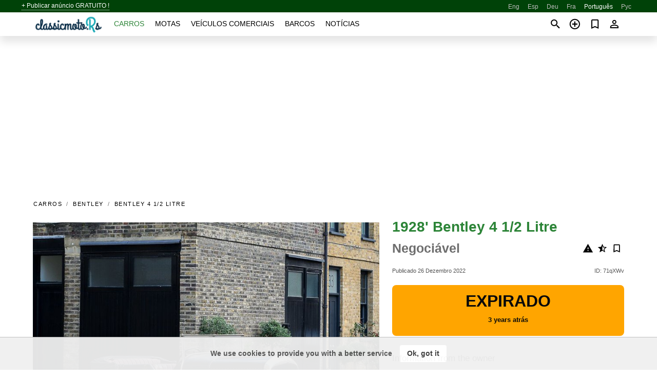

--- FILE ---
content_type: text/html; charset=utf-8
request_url: https://classicmoto.rs/pt/auto/bentley-4-12-litre-1928-71qXWv.html
body_size: 5895
content:
<!DOCTYPE html><html lang="pt" xml:lang="pt" dir="ltr"><head><link rel="preconnect" href="https://cdn.classicmoto.rs" crossorigin /><title>1928' Bentley 4 1/2 Litre para venda. Bedfordshire</title><meta charset="utf-8"><meta http-equiv="X-UA-Compatible" content="IE=edge"><meta name="description" content="Usado 1928' Bentley 4 1/2 Litre - 10º chassi de produção de 4 1/2 litros construído de acordo com a especificação do modelo de 1928 com uma carroceria estilo Harrison “British Flexible” Weymann Propriedade de longo prazo com todos os custodiantes, incluindo 30 anos nos EUA, vendida ao atual proprietário pela Fiskens em 2013 …. Comprar 1928' Bentley 4 1/2 Litre no classicmoto.rs! Oferta acessível de 1928' Bentley 4 1/2 Litre do proprietário em mundo (Bedfordshire)" /><meta name="robots" content="index, follow"><meta name="viewport" content="width=device-width, initial-scale=1.0, minimum-scale=1.0, maximum-scale=5.0"><link rel="icon" href="/gui/favicon.png" type="image/png"><link rel="shortcut icon" href="/gui/favicon.png" type="image/png"><link rel="canonical" href="https://classicmoto.rs/pt/auto/bentley-4-12-litre-1928-71qXWv.html" /><link rel="manifest" href="/pt/manifest.json"><link rel="alternate" hreflang="x-default" href="https://classicmoto.rs/auto/bentley-4-12-litre-1928-71qXWv.html" /><link rel="alternate" hreflang="en" href="https://classicmoto.rs/auto/bentley-4-12-litre-1928-71qXWv.html" /><link rel="alternate" hreflang="es" href="https://classicmoto.rs/es/auto/bentley-4-12-litre-1928-71qXWv.html" /><link rel="alternate" hreflang="de" href="https://classicmoto.rs/de/auto/bentley-4-12-litre-1928-71qXWv.html" /><link rel="alternate" hreflang="fr" href="https://classicmoto.rs/fr/auto/bentley-4-12-litre-1928-71qXWv.html" /><link rel="alternate" hreflang="pt" href="https://classicmoto.rs/pt/auto/bentley-4-12-litre-1928-71qXWv.html" /><link rel="alternate" hreflang="ru" href="https://classicmoto.rs/ru/auto/bentley-4-12-litre-1928-71qXWv.html" /><link rel="preload" fetchpriority="high" as="image" href="https://cdn.classicmoto.rs/data/fc/63/1928-bentley-4-12-litre-198.jpg"><script async src="https://www.googletagmanager.com/gtag/js?id=G-GCBXPWNBNC"></script><script type="text/javascript" src="/gui/pack/boot.bundle.js?cbb6b1"></script><meta property="og:site_name" content="classicmoto.rs" /><meta property="og:type" content="article" /><meta property="og:title" content="Para venda 1928' Bentley 4 1/2 Litre. Negociável" /><meta property="og:description" content=" " /><meta property="og:image" content="https://cdn.classicmoto.rs/data/2d/e3/bentley-4-12-litre-1928-147.webp" /><meta property="og:image:width" content="405" /><meta property="og:image:height" content="270" /><meta property="og:url" content="https://classicmoto.rs/pt/auto/bentley-4-12-litre-1928-71qXWv.html" /><meta name="ad-client" content="ca-pub-6878163444884731" timeout="4000"></head><body class="grn"><div class="nav-header"><a href="/pt/sell/">+ Publicar anúncio GRATUITO !</a><ul><li><a href="/auto/bentley-4-12-litre-1928-71qXWv.html" title="English">Eng</a></li><li><a href="/es/auto/bentley-4-12-litre-1928-71qXWv.html" title="Español">Esp</a></li><li><a href="/de/auto/bentley-4-12-litre-1928-71qXWv.html" title="Deutsch">Deu</a></li><li><a href="/fr/auto/bentley-4-12-litre-1928-71qXWv.html" title="Français">Fra</a></li><li class="selected">Português</li><li><a href="/ru/auto/bentley-4-12-litre-1928-71qXWv.html" title="Русский">Рус</a></li></ul></div><nav class="navbar sticked"><div class="container"><div class="navbar-brand"><a class="navbar-item brand-text" href="/pt/"><img src="/gui/images/logo.png" alt="classicmoto.rs - venda de carros Mundo" src="/gui/img/logo.png"></a><div class="navbar-burger burger" data-target="navMenu"><span></span><span></span><span></span></div></div><div id="navMenu" class="navbar-menu"><div class="navbar-start"><div class="navbar-item"><a href="/pt/auto/" class="auto active">Carros</a></div><div class="navbar-item"><a href="/pt/bike/" class="bike ">Motas</a></div><div class="navbar-item"><a href="/pt/util/" class="util ">Veículos comerciais</a></div><div class="navbar-item"><a href="/pt/boat/" class="boat ">Barcos</a></div><div class="navbar-item"><a href="/pt/news/" class="mdl-navigation__link news ">Notícias</a></div></div></div><div class="navbar-icons"><span onclick="searchFormOpen();"><i class="icon search"></i></span><span onclick="location.href='/pt/sell/';"><i class="icon add TT"><span class="TTT-bottom">Venda o Seu Carro</span></i></a></span><a href="/pt/my/bookmarks/" aria-label="Сheck your bookmarked ads"><i class="icon txt bookmark" id="bkmks-form-cntr"></i><form action="/pt/my/bookmarks/" id="bookmarks-form" style="display: none;" method="POST"><input type="hidden" name="bkmk" value="" /><input type="hidden" name="csrfmiddlewaretoken" value="HVKn92wFNtoZDD4aCAwv9gdUto4UBEz4vh22gmkJheZUN77v5HKPz27kOt36QsHv"></form></a><span class="ctxt-menu-prnt"><i class="icon person  ctxt-init" tabindex="-1"></i><nav class="ctxt-menu rb"><ul><li class="cntr txt separated">Bem-vindo, Convidado</li><li><a href="/pt/accounts/#login" rel="nofollow"><i class="icon lock"></i> Entrar</a></li><li><a href="/pt/accounts/#signup" rel="nofollow"><i class="icon person-add"></i> Registar-se</a></li></ul></nav></span></div></div></nav><div class="container container--main mtr-auto"><div class="columns is-multiline"><ins class="adsbygoogle adsbygoogle--slot" data-ad-client="ca-pub-6878163444884731" data-ad-slot="8462072512" style="display:block;" data-ad-format="auto" ></ins><script>(adsbygoogle = window.adsbygoogle || []).push({});</script><nav class="breadcrumb column is-full" aria-label="breadcrumbs"><ul><li><a href="/pt/auto/">Carros</a></li><li><a href="/pt/auto/bentley/">Bentley</a></li><li><a href="/pt/auto/bentley_4-12-litre/">Bentley 4 1/2 Litre</a></li></ul></nav><div class="ad-card column is-full"><div class="photo-price "><div class="photogallery first-is-main"><div style="flex-grow:1333;min-width:267px"><figure style="padding-top:75.0%;"><img src="https://cdn.classicmoto.rs/data/fc/63/1928-bentley-4-12-litre-198.jpg" data-src="https://cdn.classicmoto.rs/data/74/7e/1928-bentley-4-12-litre-129.jpg" alt="1928&#x27; Bentley 4 1/2 Litre photo #1"></figure></div><div style="flex-grow:1333;min-width:267px"><figure style="padding-top:75.0%;"><img src="https://cdn.classicmoto.rs/data/40/bf/1928-bentley-4-12-litre-135.jpg" data-src="https://cdn.classicmoto.rs/data/b6/ff/1928-bentley-4-12-litre-010.jpg" loading="lazy" alt="1928&#x27; Bentley 4 1/2 Litre photo #2"></figure></div><div style="flex-grow:1333;min-width:267px"><figure style="padding-top:75.0%;"><img src="https://cdn.classicmoto.rs/data/60/73/1928-bentley-4-12-litre-078.jpg" data-src="https://cdn.classicmoto.rs/data/3d/08/1928-bentley-4-12-litre-233.jpg" loading="lazy" alt="1928&#x27; Bentley 4 1/2 Litre photo #3"></figure></div><div style="flex-grow:1333;min-width:267px"><figure style="padding-top:75.0%;"><img src="https://cdn.classicmoto.rs/data/83/f8/1928-bentley-4-12-litre-049.jpg" data-src="https://cdn.classicmoto.rs/data/33/13/1928-bentley-4-12-litre-224.jpg" loading="lazy" alt="1928&#x27; Bentley 4 1/2 Litre photo #4"></figure></div><div style="flex-grow:1333;min-width:267px"><figure style="padding-top:75.0%;"><img src="https://cdn.classicmoto.rs/data/67/01/1928-bentley-4-12-litre-182.jpg" data-src="https://cdn.classicmoto.rs/data/60/3c/1928-bentley-4-12-litre-239.jpg" loading="lazy" alt="1928&#x27; Bentley 4 1/2 Litre photo #5"></figure></div><div style="flex-grow:1333;min-width:267px"><figure style="padding-top:75.0%;"><img src="https://cdn.classicmoto.rs/data/9a/cf/1928-bentley-4-12-litre-252.jpg" data-src="https://cdn.classicmoto.rs/data/41/4a/1928-bentley-4-12-litre-147.jpg" loading="lazy" alt="1928&#x27; Bentley 4 1/2 Litre photo #6"></figure></div></div><div class="photocounter">6 fotos</div></div><div class="nfo-contacts"><h1>1928&#x27; Bentley 4 1/2 Litre</h1><div class="price-actions"><div class="actions"><i class="icon report-problem TT button--mistakereport" data-id="71qXWv"><span class="TTT-bottom">Reportar este anúncio!</span></i><i class="icon rate TT button--review" data-item="ad:71qXWv"><span class="TTT-bottom">Avaliar isso!</span></i><i class="icon bookmark TT" bkmk-id="auto:71qXWv"><span class="TTT-bottom">Adicionar aos favoritos</span></i></div><span class="price">Negociável</span></div><div class="code-date"><span class="date"><span>Publicado 26 Dezembro 2022</span></span><span class="code">ID: 71qXWv</span></div><div class="status">Expirado<br /><span class='age'>3 years atrás</span></div><h2>Information from the owner</h2><div class="nfo-table"><div><span>Corpo: </span><span>Carro Desportivo</span></div><div><span>Idade: </span><span>94&nbsp;anos</span></div></div><h2>Comentários do vendedor sobre 1928&#x27; Bentley 4 1/2 Litre</h2><span class="autotranslated" data-target="detailz" data-labels="z|eNpzLS5JVMjMS8svyk08vPzw4nyFtPxMhZKixJTSqsyURIXE0pL83MSSzOTE3NS8klQ9BZskO9/8YqCCIoX8osz0zLzEHBv9JLsaVwyDDq9UyAWrBBqTmqtQXJqokHN4bV46kIbpBBsXArGsCGQMACbDOG4="><span>&nbsp;</span></span><div class="detailz" data-orig="z|eNo9UUlOAzEQ/Eo9AEQWDiBFOQBCOXBiEeceu5Np4bFH3Z6QueUhIPEWnpKXYCcKxyq1a/Oi8bKcTnKLXpMfXJYUcY3pFWZ4kqwM15KZGJpBQkZOmN7ObtAlzwHWs5O1ODo++5QiQ1iRqljBh/3XnUoWa7EOvJMm8GH/jXceO4rx0vIYGE3y46LR5VOKm8vM2iF9RlZrpT8J8pZ1hBssJy8UIdGFwUvcYD7ByKRWKOSW8fZyAUvB15AVu0GVYz4JohnxKPbB8Xg/m0zn1faZM0mlsiGpbCRSOFe+AMdCMCj6Y06QwaW4Fu3Yn13JudT1FMca6UFxH6istqIRyn3S/PtTfV7LZSDLsEG3sq23vKOuLwukddEpA5eeVmcs+H9CqwpWCg3Kuriqn/UHrQieiQ=="><bdi>10º chassi de produção de 4 1/2 litros construído de acordo com a especificação do modelo de 1928 com uma carroceria estilo Harrison “British Flexible” Weymann<br>Propriedade de longo prazo com todos os custodiantes, incluindo 30 anos nos EUA, vendida ao atual proprietário pela Fiskens em 2013<br>Mantém seu chassi, motor e carroceria originais, conforme confirmado no relatório do Dr. Clare Hay que o acompanha<br>O último exemplo sobrevivente desta versão do Harrison Sports Tourer</bdi></div><br/><ins class="adsbygoogle adsbygoogle--slot" data-ad-client="ca-pub-6878163444884731" data-ad-slot="9654190096" style="display:block;" data-ad-format="auto" ></ins><script>(adsbygoogle = window.adsbygoogle || []).push({});</script></div></div><div class="column is-full"><div class="columns is-multiline is-mobile"><div class="column is-full is-header"><a href="">Outros </a></div><div class="column is-half-mobile is-one-quarter-tablet is-one-sixth-desktop"><a class="ad-icon auto" href="/pt/auto/lincoln-model-l-1925-uuQRnu.html"><img class="cover lazy" data-src="https://cdn.classicmoto.rs/data/5b/84/lincoln-model-l-1925-075.webp" alt="Promo photo"><div class="bg"><div></div></div><span class="price">Negociável </span><span class="name">1925' Lincoln Model L</span></a></div><div class="column is-half-mobile is-one-quarter-tablet is-one-sixth-desktop"><a class="ad-icon auto" href="/pt/auto/talbot-aw90-1933-NakSbX.html"><img class="cover lazy" data-src="https://cdn.classicmoto.rs/data/87/6f/talbot-aw90-1933-221.webp" alt="Promo photo"><div class="bg"><div></div></div><span class="price">Negociável </span><span class="name">1933' Talbot Aw90</span></a></div><div class="column is-half-mobile is-one-quarter-tablet is-one-sixth-desktop"><a class="ad-icon auto" href="/pt/auto/riley-9-1931-Ek1sd7.html"><img class="cover lazy" data-src="https://cdn.classicmoto.rs/data/0e/a4/riley-9-1931-034.webp" alt="Promo photo"><div class="bg"><div></div></div><span class="price">Negociável </span><span class="name">1931' Riley 9</span></a></div><div class="column is-half-mobile is-one-quarter-tablet is-one-sixth-desktop"><a class="ad-icon auto" href="/pt/auto/mg-milano-1500-roadster-1933-49q1cm.html"><img class="cover lazy" data-src="https://cdn.classicmoto.rs/data/1d/5e/mg-milano-1500-roadster-1933-041.webp" alt="Promo photo"><div class="bg"><div></div></div><span class="price">Negociável </span><span class="name">1933' MG Milano 1500 Roadster</span></a></div><div class="column is-half-mobile is-one-quarter-tablet is-one-sixth-desktop"><a class="ad-icon auto" href="/pt/auto/wolseley-hornet-1931-Ju4WmQ.html"><img class="cover lazy" data-src="https://cdn.classicmoto.rs/data/6f/41/wolseley-hornet-1931-165.webp" alt="Promo photo"><div class="bg"><div></div></div><span class="price">Negociável </span><span class="name">1931' Wolseley Hornet</span></a></div><div class="column is-half-mobile is-one-quarter-tablet is-one-sixth-desktop"><a class="ad-icon auto" href="/pt/auto/bentley-3-4-12-1924-JjsVZb.html"><img class="cover lazy" data-src="https://cdn.classicmoto.rs/data/17/c8/bentley-3-4-12-1924-137.webp" alt="Promo photo"><div class="bg"><div></div></div><span class="price">Negociável </span><span class="name">1924' Bentley 3 4 1/2</span></a></div><div class="column is-half-mobile is-one-quarter-tablet is-one-sixth-desktop"><a class="ad-icon auto" href="/pt/auto/alfa-romeo-6c-1933-gx5ndK.html"><img class="cover lazy" data-src="https://cdn.classicmoto.rs/data/d5/4e/alfa-romeo-6c-1933-109.webp" alt="Promo photo"><div class="bg"><div></div></div><span class="price">Negociável </span><span class="name">1933' Alfa Romeo 6C</span></a></div><div class="column is-half-mobile is-one-quarter-tablet is-one-sixth-desktop"><a class="ad-icon auto" href="/pt/auto/vauxhall-23-60-1923-pfcOiY.html"><img class="cover lazy" data-src="https://cdn.classicmoto.rs/data/f3/cb/vauxhall-23-60-1923-015.webp" alt="Promo photo"><div class="bg"><div></div></div><span class="price">Negociável </span><span class="name">1923' Vauxhall 23-60</span></a></div><div class="column is-half-mobile is-one-quarter-tablet is-one-sixth-desktop"><a class="ad-icon auto" href="/pt/auto/mercedes-benz-ssk-1929-GhPspv.html"><img class="cover lazy" data-src="https://cdn.classicmoto.rs/data/d5/06/mercedes-benz-ssk-1929-211.webp" alt="Promo photo"><div class="bg"><div></div></div><span class="price">Negociável </span><span class="name">1929' Mercedes-Benz SSK</span></a></div><div class="column is-half-mobile is-one-quarter-tablet is-one-sixth-desktop"><a class="ad-icon auto" href="/pt/auto/ford-1932-zPFzfR.html"><img class="cover lazy" data-src="https://cdn.classicmoto.rs/data/61/a3/ford-1932-075.webp" alt="Promo photo"><div class="bg"><div></div></div><span class="price">Negociável </span><span class="name">1932' Ford </span></a></div></div></div></div></div><a style="margin-top:0.5rem;border-top:12px solid #0057B7;text-align:center;border-bottom:12px solid #FFDD00;line-height:0px;text-transform:uppercase;color: #555;font-weight:900;text-shadow: -1px -1px 0 rgb(255 255 255 / 90%), 1px -1px 0 rgb(255 255 255 / 90%), -1px 1px 0 rgb(255 255 255 / 90%), 1px 1px 0 rgb(255 255 255 / 90%);" href="https://war.ukraine.ua/support-ukraine/" target="_blank" rel="nofollow" onMouseOver="this.style.color='#333'" onMouseOut="this.style.color='#555'">Apoiamos a Ucrânia</a><div class="footer"><div class="footer-links"><div class="links-set"><input id="_fls1" type="checkbox"><label for="_fls1">Carros clássicos</label><ul><li><a href="/pt/auto/sale/">Lista de carros clássicos</a></li><li><a href="/pt/sell/">Vender carro clássico</a></li></ul></div><div class="links-set"><input id="_fls2" type="checkbox"><label for="_fls2">Classic motas</label><ul><li><a href="/pt/bike/sale/">Lista de motas clássicas</a></li><li><a href="/pt/sell/">Vender moto clássico</a></li></ul></div><div class="links-set"><input id="_fls3" type="checkbox"><label for="_fls3">Comerciais clássicos</label><ul><li><a href="/pt/util/sale/">Lista comercial clássica</a></li><li><a href="/pt/sell/">Vender comercial clássico</a></li></ul></div><div class="links-set"><input id="_fls4" type="checkbox"><label for="_fls4">Barcos clássicos</label><ul><li><a href="/pt/boat/sale/">Lista de barcos clássicos</a></li><li><a href="/pt/sell/">Vender barco clássico</a></li></ul></div><div class="links-set"><input id="_fls5" type="checkbox"><label for="_fls5">Sobre nós</label><ul><li><a href="/pt/about/us/" rel="nofollow">Sobre nós</a></li><li><a href="/pt/about/contacts/" rel="nofollow">Contactos</a></li><li><a href="/pt/about/terms/" rel="nofollow">Termos de Uso</a></li></ul></div></div><p class="logo"><a href="/pt/" title="ClassicMotors - Mundo"><img alt="ClassicMotors - Mundo" src="/gui/images/logo_small.png"></a><span>&copy;2017-2026 - ClassicMotors</span></p></div><script id="freshToasts" type="application/json">[{"btn": "Ok, got it", "msg": "We use cookies to provide you with a better service", "timeout": 2, "id": "euro-cookie-notice"}]</script><div id="modalSearchParking" style="display: none;"><div class="ad-filter modal"><form action="/pt/auto/search/" id="search_form"><p>Marca e modelo</p><div class="ad-filter-set"><div class="mdl-selectfield mdl-js-selectfield "><select name="make" server-load="true" fld-data="make_value" src-name="modelcataloguefltrd" src-root="1" fld-next="model" class="mdl-selectfield__select" id="id_make"><option value="0">qualquer</option></select><label class="mdl-selectfield__label" for="id_make"></label></div><input type="hidden" name="make_value" id="id_make_value"><div class="mdl-selectfield mdl-js-selectfield mdl-selectfield--floating-label"><select name="model" server-load="true" fld-data="model_value" src-name="modelcataloguefltrd" class="mdl-selectfield__select" id="id_model"><option value="0">qualquer</option></select></div><input type="hidden" name="model_value" id="id_model_value"></div><p>Ano</p><div class="ad-filter-set"><div class="mdl-selectfield mdl-js-selectfield "><select name="year_min" class="mdl-selectfield__select" id="id_year_min"><option value="" selected>min.</option><option value="1996">1996</option><option value="1995">1995</option><option value="1994">1994</option><option value="1993">1993</option><option value="1992">1992</option><option value="1991">1991</option><option value="1990">1990</option><option value="1989">1989</option><option value="1988">1988</option><option value="1987">1987</option><option value="1986">1986</option><option value="1985">1985</option><option value="1984">1984</option><option value="1983">1983</option><option value="1982">1982</option><option value="1981">1981</option><option value="1980">1980</option><option value="1979">1979</option><option value="1978">1978</option><option value="1977">1977</option><option value="1976">1976</option><option value="1975">1975</option><option value="1974">1974</option><option value="1973">1973</option><option value="1972">1972</option><option value="1971">1971</option><option value="1970">1970</option><option value="1969">1969</option><option value="1968">1968</option><option value="1967">1967</option><option value="1966">1966</option><option value="1965">1965</option><option value="1964">1964</option><option value="1963">1963</option><option value="1962">1962</option><option value="1961">1961</option><option value="1960">1960</option><option value="1959">1959</option><option value="1958">1958</option><option value="1957">1957</option><option value="1956">1956</option><option value="1955">1955</option><option value="1954">1954</option><option value="1953">1953</option><option value="1952">1952</option><option value="1951">1951</option><option value="1950">1950</option><option value="1949">1949</option><option value="1948">1948</option><option value="1947">1947</option><option value="1946">1946</option><option value="1945">1945</option><option value="1944">1944</option><option value="1943">1943</option><option value="1942">1942</option><option value="1941">1941</option><option value="1940">1940</option><option value="1939">1939</option><option value="1938">1938</option><option value="1937">1937</option><option value="1936">1936</option><option value="1935">1935</option><option value="1934">1934</option><option value="1933">1933</option><option value="1932">1932</option><option value="1931">1931</option><option value="1930">1930</option><option value="1929">1929</option><option value="1928">1928</option><option value="1927">1927</option><option value="1926">1926</option><option value="1925">1925</option><option value="1924">1924</option><option value="1923">1923</option><option value="1922">1922</option><option value="1921">1921</option><option value="1920">1920</option><option value="1919">1919</option><option value="1918">1918</option><option value="1917">1917</option><option value="1916">1916</option><option value="1915">1915</option><option value="1914">1914</option><option value="1913">1913</option><option value="1912">1912</option><option value="1911">1911</option><option value="1910">1910</option><option value="1909">1909</option><option value="1908">1908</option><option value="1907">1907</option><option value="1906">1906</option><option value="1905">1905</option><option value="1904">1904</option><option value="1903">1903</option><option value="1902">1902</option><option value="1901">1901</option><option value="1900">1900</option><option value="1899">1899</option><option value="1898">1898</option><option value="1897">1897</option><option value="1896">1896</option><option value="1895">1895</option><option value="1894">1894</option><option value="1893">1893</option><option value="1892">1892</option><option value="1891">1891</option><option value="1890">1890</option></select><label class="mdl-selectfield__label" for="id_year_min"></label></div><div class="mdl-selectfield mdl-js-selectfield "><select name="year_max" class="mdl-selectfield__select" id="id_year_max"><option value="" selected>máx.</option><option value="1996">1996</option><option value="1995">1995</option><option value="1994">1994</option><option value="1993">1993</option><option value="1992">1992</option><option value="1991">1991</option><option value="1990">1990</option><option value="1989">1989</option><option value="1988">1988</option><option value="1987">1987</option><option value="1986">1986</option><option value="1985">1985</option><option value="1984">1984</option><option value="1983">1983</option><option value="1982">1982</option><option value="1981">1981</option><option value="1980">1980</option><option value="1979">1979</option><option value="1978">1978</option><option value="1977">1977</option><option value="1976">1976</option><option value="1975">1975</option><option value="1974">1974</option><option value="1973">1973</option><option value="1972">1972</option><option value="1971">1971</option><option value="1970">1970</option><option value="1969">1969</option><option value="1968">1968</option><option value="1967">1967</option><option value="1966">1966</option><option value="1965">1965</option><option value="1964">1964</option><option value="1963">1963</option><option value="1962">1962</option><option value="1961">1961</option><option value="1960">1960</option><option value="1959">1959</option><option value="1958">1958</option><option value="1957">1957</option><option value="1956">1956</option><option value="1955">1955</option><option value="1954">1954</option><option value="1953">1953</option><option value="1952">1952</option><option value="1951">1951</option><option value="1950">1950</option><option value="1949">1949</option><option value="1948">1948</option><option value="1947">1947</option><option value="1946">1946</option><option value="1945">1945</option><option value="1944">1944</option><option value="1943">1943</option><option value="1942">1942</option><option value="1941">1941</option><option value="1940">1940</option><option value="1939">1939</option><option value="1938">1938</option><option value="1937">1937</option><option value="1936">1936</option><option value="1935">1935</option><option value="1934">1934</option><option value="1933">1933</option><option value="1932">1932</option><option value="1931">1931</option><option value="1930">1930</option><option value="1929">1929</option><option value="1928">1928</option><option value="1927">1927</option><option value="1926">1926</option><option value="1925">1925</option><option value="1924">1924</option><option value="1923">1923</option><option value="1922">1922</option><option value="1921">1921</option><option value="1920">1920</option><option value="1919">1919</option><option value="1918">1918</option><option value="1917">1917</option><option value="1916">1916</option><option value="1915">1915</option><option value="1914">1914</option><option value="1913">1913</option><option value="1912">1912</option><option value="1911">1911</option><option value="1910">1910</option><option value="1909">1909</option><option value="1908">1908</option><option value="1907">1907</option><option value="1906">1906</option><option value="1905">1905</option><option value="1904">1904</option><option value="1903">1903</option><option value="1902">1902</option><option value="1901">1901</option><option value="1900">1900</option><option value="1899">1899</option><option value="1898">1898</option><option value="1897">1897</option><option value="1896">1896</option><option value="1895">1895</option><option value="1894">1894</option><option value="1893">1893</option><option value="1892">1892</option><option value="1891">1891</option><option value="1890">1890</option></select><label class="mdl-selectfield__label" for="id_year_max"></label></div></div><p>Localização</p><div class="mdl-textfield mdl-js-textfield "><input class="mdl-textfield__input" suggest-fld="id_location" suggest-type="location" value="" type="text"><input type="hidden" name="location" id="id_location"><label class="mdl-textfield__label" for="id_location">qualquer</label></div><p><label class="checkbox"><input type="checkbox" name="withPhoto" > só com foto</label></p><p><label class="checkbox"><input type="checkbox" name="onlyActual" > só anúncios atuais</label></p><div class="buttons"><button class="button is-dark" type="submit" form="search_form">Pesquisar</button><button class="button" type="button" onclick="closeModal(this)">Cancelar</button></div></form></div></div><script>window.dataLayer=window.dataLayer||[];function gtag(){dataLayer.push(arguments);}gtag('js', new Date());gtag('config', 'G-GCBXPWNBNC');</script></body></html>
